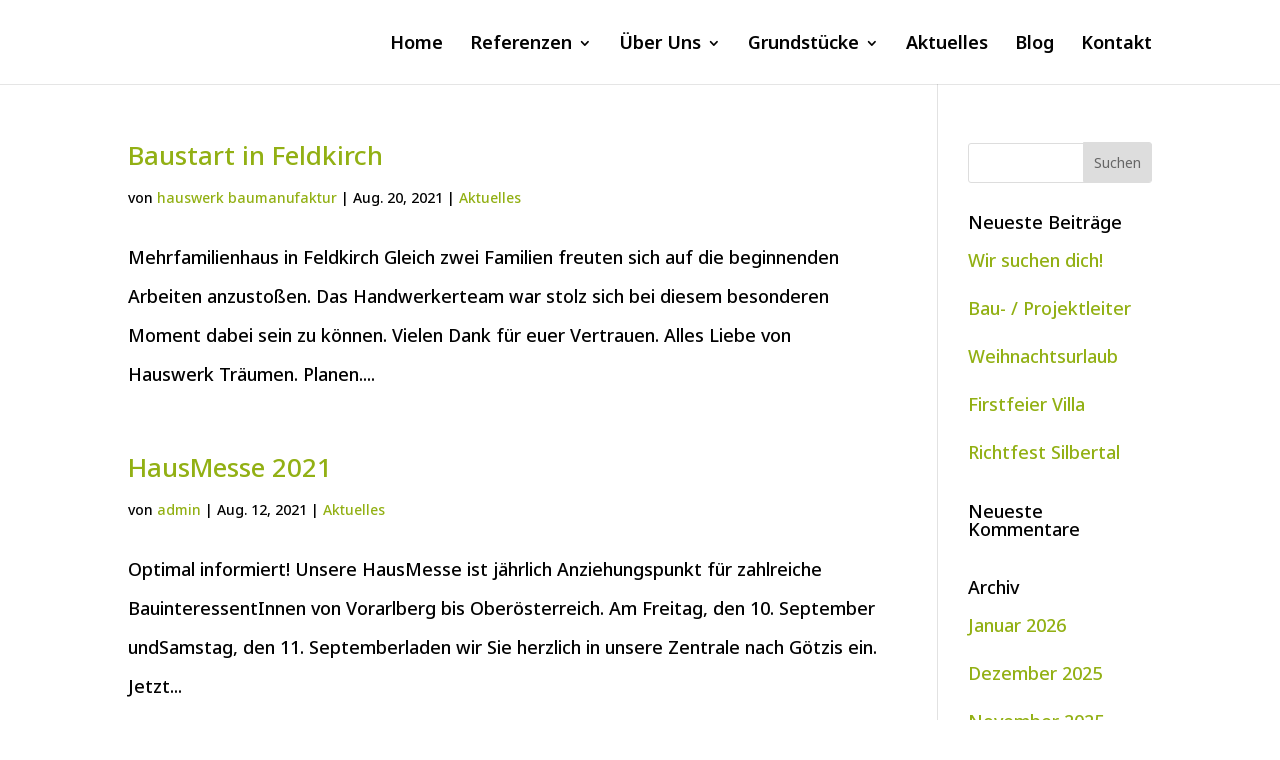

--- FILE ---
content_type: text/html; charset=UTF-8
request_url: https://www.hauswerk-bau.com/2021/08/
body_size: 11479
content:
<!DOCTYPE html>
<html lang="de">
<head>
	<meta charset="UTF-8" />
<meta http-equiv="X-UA-Compatible" content="IE=edge">
	<link rel="pingback" href="https://www.hauswerk-bau.com/xmlrpc.php" />

	<script type="text/javascript">
		document.documentElement.className = 'js';
	</script>

	<meta name='robots' content='noindex, follow' />
<script type="text/javascript">
			let jqueryParams=[],jQuery=function(r){return jqueryParams=[...jqueryParams,r],jQuery},$=function(r){return jqueryParams=[...jqueryParams,r],$};window.jQuery=jQuery,window.$=jQuery;let customHeadScripts=!1;jQuery.fn=jQuery.prototype={},$.fn=jQuery.prototype={},jQuery.noConflict=function(r){if(window.jQuery)return jQuery=window.jQuery,$=window.jQuery,customHeadScripts=!0,jQuery.noConflict},jQuery.ready=function(r){jqueryParams=[...jqueryParams,r]},$.ready=function(r){jqueryParams=[...jqueryParams,r]},jQuery.load=function(r){jqueryParams=[...jqueryParams,r]},$.load=function(r){jqueryParams=[...jqueryParams,r]},jQuery.fn.ready=function(r){jqueryParams=[...jqueryParams,r]},$.fn.ready=function(r){jqueryParams=[...jqueryParams,r]};</script>
	<!-- This site is optimized with the Yoast SEO plugin v26.6 - https://yoast.com/wordpress/plugins/seo/ -->
	<title>August 2021 - Hauswerk Baumanufaktur</title>
	<meta property="og:locale" content="de_DE" />
	<meta property="og:type" content="website" />
	<meta property="og:title" content="August 2021 - Hauswerk Baumanufaktur" />
	<meta property="og:url" content="https://www.hauswerk-bau.com/2021/08/" />
	<meta property="og:site_name" content="Hauswerk Baumanufaktur" />
	<meta name="twitter:card" content="summary_large_image" />
	<script type="application/ld+json" class="yoast-schema-graph">{"@context":"https://schema.org","@graph":[{"@type":"CollectionPage","@id":"https://www.hauswerk-bau.com/2021/08/","url":"https://www.hauswerk-bau.com/2021/08/","name":"August 2021 - Hauswerk Baumanufaktur","isPartOf":{"@id":"https://www.hauswerk-bau.com/#website"},"primaryImageOfPage":{"@id":"https://www.hauswerk-bau.com/2021/08/#primaryimage"},"image":{"@id":"https://www.hauswerk-bau.com/2021/08/#primaryimage"},"thumbnailUrl":"https://www.hauswerk-bau.com/wp-content/uploads/2021/08/f4f08277-501a-4bc9-a3d0-9ead7bbf2dc4.jpg","breadcrumb":{"@id":"https://www.hauswerk-bau.com/2021/08/#breadcrumb"},"inLanguage":"de"},{"@type":"ImageObject","inLanguage":"de","@id":"https://www.hauswerk-bau.com/2021/08/#primaryimage","url":"https://www.hauswerk-bau.com/wp-content/uploads/2021/08/f4f08277-501a-4bc9-a3d0-9ead7bbf2dc4.jpg","contentUrl":"https://www.hauswerk-bau.com/wp-content/uploads/2021/08/f4f08277-501a-4bc9-a3d0-9ead7bbf2dc4.jpg","width":1024,"height":768},{"@type":"BreadcrumbList","@id":"https://www.hauswerk-bau.com/2021/08/#breadcrumb","itemListElement":[{"@type":"ListItem","position":1,"name":"Home","item":"https://www.hauswerk-bau.com/"},{"@type":"ListItem","position":2,"name":"Archives for August 2021"}]},{"@type":"WebSite","@id":"https://www.hauswerk-bau.com/#website","url":"https://www.hauswerk-bau.com/","name":"Hauswerk Baumanufaktur","description":"Träumen. Planen. Wohnen.","potentialAction":[{"@type":"SearchAction","target":{"@type":"EntryPoint","urlTemplate":"https://www.hauswerk-bau.com/?s={search_term_string}"},"query-input":{"@type":"PropertyValueSpecification","valueRequired":true,"valueName":"search_term_string"}}],"inLanguage":"de"}]}</script>
	<!-- / Yoast SEO plugin. -->


<link rel="alternate" type="application/rss+xml" title="Hauswerk Baumanufaktur &raquo; Feed" href="https://www.hauswerk-bau.com/feed/" />
<link rel="alternate" type="application/rss+xml" title="Hauswerk Baumanufaktur &raquo; Kommentar-Feed" href="https://www.hauswerk-bau.com/comments/feed/" />
<meta content="HAUSWERK ChildTheme v.1.0" name="generator"/><link rel='stylesheet' id='wp-components-css' href='https://www.hauswerk-bau.com/wp-includes/css/dist/components/style.min.css?ver=6.9' type='text/css' media='all' />
<link rel='stylesheet' id='wp-preferences-css' href='https://www.hauswerk-bau.com/wp-includes/css/dist/preferences/style.min.css?ver=6.9' type='text/css' media='all' />
<link rel='stylesheet' id='wp-block-editor-css' href='https://www.hauswerk-bau.com/wp-includes/css/dist/block-editor/style.min.css?ver=6.9' type='text/css' media='all' />
<link rel='stylesheet' id='popup-maker-block-library-style-css' href='https://www.hauswerk-bau.com/wp-content/plugins/popup-maker/dist/packages/block-library-style.css?ver=dbea705cfafe089d65f1' type='text/css' media='all' />
<link rel='stylesheet' id='divi-style-parent-css' href='https://www.hauswerk-bau.com/wp-content/themes/Divi/style-static.min.css?ver=4.27.4' type='text/css' media='all' />
<link rel='stylesheet' id='divi-style-pum-css' href='https://www.hauswerk-bau.com/wp-content/themes/Your-Generated-Divi-child-theme-template-by-DiviCake/style.css?ver=4.27.4' type='text/css' media='all' />
<script type="text/javascript" src="https://www.hauswerk-bau.com/wp-includes/js/jquery/jquery.min.js?ver=3.7.1" id="jquery-core-js"></script>
<script type="text/javascript" src="https://www.hauswerk-bau.com/wp-includes/js/jquery/jquery-migrate.min.js?ver=3.4.1" id="jquery-migrate-js"></script>
<script type="text/javascript" id="jquery-js-after">
/* <![CDATA[ */
jqueryParams.length&&$.each(jqueryParams,function(e,r){if("function"==typeof r){var n=String(r);n.replace("$","jQuery");var a=new Function("return "+n)();$(document).ready(a)}});
//# sourceURL=jquery-js-after
/* ]]> */
</script>
<link rel="https://api.w.org/" href="https://www.hauswerk-bau.com/wp-json/" /><link rel="EditURI" type="application/rsd+xml" title="RSD" href="https://www.hauswerk-bau.com/xmlrpc.php?rsd" />
<meta name="generator" content="WordPress 6.9" />
<meta name="viewport" content="width=device-width, initial-scale=1.0, maximum-scale=1.0, user-scalable=0" /><!-- Global site tag (gtag.js) - Google Ads: 579147673 // GOOGLE CONVERSIONS -->
<script async src="https://www.googletagmanager.com/gtag/js?id=AW-579147673"></script>
<script>
  window.dataLayer = window.dataLayer || [];
  function gtag(){dataLayer.push(arguments);}
  gtag('js', new Date());

  gtag('config', 'AW-579147673');
</script>


<!-- Google Tag Manager - ALTER HEROLD

<script>(function(w,d,s,l,i){w[l]=w[l]||[];w[l].push({'gtm.start':
new Date().getTime(),event:'gtm.js'});var f=d.getElementsByTagName(s)[0],
j=d.createElement(s),dl=l!='dataLayer'?'&l='+l:'';j.async=true;j.src=
'https://www.googletagmanager.com/gtm.js?id='+i+dl;f.parentNode.insertBefore(j,f);
})(window,document,'script','dataLayer','GTM-KBD6972');</script>

End Google Tag Manager -->

<!-- Slider Background Movies Muten für Autoplay am Handy -->
<script type="text/javascript">jQuery(document).ready(function(){jQuery(".et\_pb\_section\_video\_bg video").prop('muted', true);});</script>



<!-- Hausidee SlideÄnderungsfunktion -->
<script>
	function changeSlide(dachart) {
		if(document.getElementById("db_" + dachart).src!="https://www.hauswerk-bau.com/wp-content/uploads/buttons/spc.png") 
    {
      i = 0;
      if(document.getElementById("db_fd").src!="https://www.hauswerk-bau.com/wp-content/uploads/buttons/spc.png") { 
        i=i+1;
      }
      if(document.getElementById("db_wd").src!="https://www.hauswerk-bau.com/wp-content/uploads/buttons/spc.png") { 
        i=i+1;
      }
      if(document.getElementById("db_sd").src!="https://www.hauswerk-bau.com/wp-content/uploads/buttons/spc.png") { 
        i=i+1;
      }
      if(dachart=="fd" && document.getElementById("db_fd").src!="https://www.hauswerk-bau.com/wp-content/uploads/buttons/spc.png") {
        
        $(".rendering_slider .et-pb-controllers a:nth-child(2)").trigger("click");
        $(".ansichten_slider .et-pb-controllers a:nth-child(1)").trigger("click");
      }
      if(dachart=="wd" && document.getElementById("db_wd").src!="https://www.hauswerk-bau.com/wp-content/uploads/buttons/spc.png") {
        if(document.getElementById("db_fd").src!="https://www.hauswerk-bau.com/wp-content/uploads/buttons/spc.png") { 
          $(".rendering_slider .et-pb-controllers a:nth-child(3)").trigger("click"); 
          $(".ansichten_slider .et-pb-controllers a:nth-child(2)").trigger("click"); 
        } else {
          $(".rendering_slider .et-pb-controllers a:nth-child(2)").trigger("click");
          $(".ansichten_slider .et-pb-controllers a:nth-child(1)").trigger("click");
        }
      }
      if(dachart=="sd" && document.getElementById("db_sd").src!="https://www.hauswerk-bau.com/wp-content/uploads/buttons/spc.png") {
        if(document.getElementById("db_fd").src!="https://www.hauswerk-bau.com/wp-content/uploads/buttons/spc.png") { 
          if(document.getElementById("db_wd").src!="https://www.hauswerk-bau.com/wp-content/uploads/buttons/spc.png") {
            $(".rendering_slider .et-pb-controllers a:nth-child(4)").trigger("click"); 
            $(".ansichten_slider .et-pb-controllers a:nth-child(3)").trigger("click");
          } else {
            $(".rendering_slider .et-pb-controllers a:nth-child(3)").trigger("click");
            $(".ansichten_slider .et-pb-controllers a:nth-child(2)").trigger("click");
          }
        } else {
          $(".rendering_slider .et-pb-controllers a:nth-child(2)").trigger("click");
          $(".ansichten_slider .et-pb-controllers a:nth-child(1)").trigger("click");
        }
      }  
		}
		
		if(document.getElementById("db_fd").src!="https://www.hauswerk-bau.com/wp-content/uploads/buttons/spc.png") {
			document.getElementById("db_fd").src="https://www.hauswerk-bau.com/wp-content/uploads/buttons/fd_w.png";
		}
		if(document.getElementById("db_sd").src!="https://www.hauswerk-bau.com/wp-content/uploads/buttons/spc.png") {
			document.getElementById("db_sd").src="https://www.hauswerk-bau.com/wp-content/uploads/buttons/sd_w.png";
		}
		if(document.getElementById("db_wd").src!="https://www.hauswerk-bau.com/wp-content/uploads/buttons/spc.png") {
			document.getElementById("db_wd").src="https://www.hauswerk-bau.com/wp-content/uploads/buttons/wd_w.png";
		}

		if(document.getElementById("db_" + dachart).src!="https://www.hauswerk-bau.com/wp-content/uploads/buttons/spc.png") {
		document.getElementById("db_" + dachart).src="https://www.hauswerk-bau.com/wp-content/uploads/buttons/" + dachart + "_g.png";
		}
		
	}
</script>








<!-- Hausideen Bildänderungsfunktion -->
<script>
	function changeImage(hausnummer,dachart) {
		if(document.getElementById("db_" + hausnummer + "_" + dachart).src!="https://www.hauswerk-bau.com/wp-content/uploads/buttons/spc.png") {
			document.getElementById("hi_" + hausnummer).src="https://www.hauswerk-bau.com/wp-content/uploads/hausideen/" + hausnummer + "_" + dachart + ".jpg";
		}
		
		if(document.getElementById("db_" + hausnummer + "_fd").src!="https://www.hauswerk-bau.com/wp-content/uploads/buttons/spc.png") {
			document.getElementById("db_" + hausnummer + "_fd").src="https://www.hauswerk-bau.com/wp-content/uploads/buttons/fd_w.png";
		}
		if(document.getElementById("db_" + hausnummer + "_sd").src!="https://www.hauswerk-bau.com/wp-content/uploads/buttons/spc.png") {
			document.getElementById("db_" + hausnummer + "_sd").src="https://www.hauswerk-bau.com/wp-content/uploads/buttons/sd_w.png";
		}
		if(document.getElementById("db_" + hausnummer + "_wd").src!="https://www.hauswerk-bau.com/wp-content/uploads/buttons/spc.png") {
			document.getElementById("db_" + hausnummer + "_wd").src="https://www.hauswerk-bau.com/wp-content/uploads/buttons/wd_w.png";
		}

		if(document.getElementById("db_" + hausnummer + "_" + dachart).src!="https://www.hauswerk-bau.com/wp-content/uploads/buttons/spc.png") {
		document.getElementById("db_" + hausnummer + "_" + dachart).src="https://www.hauswerk-bau.com/wp-content/uploads/buttons/" + dachart + "_g.png";
		}
		
	}
</script>





<!--Custom Portfolio tab order by Divi Soup-->
<script>
//Custom portfolio tab order by Divi Soup

(function ($) {
    $(document).ready(function () {
        $(document).bind('ready ajaxComplete', function () {
            $(".ds-portfolio-custom-order .et_pb_portfolio_filters li, .ds-portfolio-custom-order .post-meta, .single-project .et_project_categories").html(function () {
                return $(this).html().replace(/[0-9]+/, '');
            });
        });
    });
})(jQuery);

	
//Lightbox Class in die PortfolioLinks reinschmuggeln
/*
(function ($) {
    $(document).ready(function () {
        $('.houseportfolio a').addClass('fancybox-iframe');
    });
})(jQuery);

*/
</script>





<script>
	function getSearchParameters() {
		  var prmstr = window.location.search.substr(1);
		  return prmstr != null && prmstr != "" ? transformToAssocArray(prmstr) : {};
	}

	function transformToAssocArray( prmstr ) {
		var params = {};
		var prmarr = prmstr.split("&");
		for ( var i = 0; i < prmarr.length; i++) {
			var tmparr = prmarr[i].split("=");
			params[tmparr[0]] = tmparr[1];
		}
		return params;
	}

	var params = getSearchParameters();

	if(params.housecat)
		{
			jQuery(window).load(function(){
// CHECK IF FILTERABLE PORTFOLIO IS PRESENT ON PAGE
				if(jQuery('.et_pb_filterable_portfolio').length) {
// TRIGGER CLICK ON FIRST CATEGORY AFTER PAGE HAS LOADED AND INITIAL JAVASCRIPT FUNCTIONS RUN
					setTimeout( function(){
						jQuery('.et_pb_portfolio_filters ul').children().eq(params.housecat).find('a').trigger('click');
					}, 100);			
				}
			});
		}
	else
		{
			jQuery(window).load(function(){
			// CHECK IF FILTERABLE PORTFOLIO IS PRESENT ON PAGE
				if(jQuery('.et_pb_filterable_portfolio').length) {
					// TRIGGER CLICK ON FIRST CATEGORY AFTER PAGE HAS LOADED AND INITIAL JAVASCRIPT FUNCTIONS RUN
					setTimeout( function(){
						jQuery('.et_pb_portfolio_filters ul').children().eq(1).find('a').trigger('click');
					}, 100);
				}
			});
		}	   	
	
</script><link rel="icon" href="https://www.hauswerk-bau.com/wp-content/uploads/2018/04/cropped-Logo_Hauswerk_Baumanufaktur_Lines_Farbe_RGB-32x32.png" sizes="32x32" />
<link rel="icon" href="https://www.hauswerk-bau.com/wp-content/uploads/2018/04/cropped-Logo_Hauswerk_Baumanufaktur_Lines_Farbe_RGB-192x192.png" sizes="192x192" />
<link rel="apple-touch-icon" href="https://www.hauswerk-bau.com/wp-content/uploads/2018/04/cropped-Logo_Hauswerk_Baumanufaktur_Lines_Farbe_RGB-180x180.png" />
<meta name="msapplication-TileImage" content="https://www.hauswerk-bau.com/wp-content/uploads/2018/04/cropped-Logo_Hauswerk_Baumanufaktur_Lines_Farbe_RGB-270x270.png" />
<link rel="stylesheet" id="et-divi-customizer-global-cached-inline-styles" href="https://www.hauswerk-bau.com/wp-content/et-cache/global/et-divi-customizer-global.min.css?ver=1769591357" /><style id='global-styles-inline-css' type='text/css'>
:root{--wp--preset--aspect-ratio--square: 1;--wp--preset--aspect-ratio--4-3: 4/3;--wp--preset--aspect-ratio--3-4: 3/4;--wp--preset--aspect-ratio--3-2: 3/2;--wp--preset--aspect-ratio--2-3: 2/3;--wp--preset--aspect-ratio--16-9: 16/9;--wp--preset--aspect-ratio--9-16: 9/16;--wp--preset--color--black: #000000;--wp--preset--color--cyan-bluish-gray: #abb8c3;--wp--preset--color--white: #ffffff;--wp--preset--color--pale-pink: #f78da7;--wp--preset--color--vivid-red: #cf2e2e;--wp--preset--color--luminous-vivid-orange: #ff6900;--wp--preset--color--luminous-vivid-amber: #fcb900;--wp--preset--color--light-green-cyan: #7bdcb5;--wp--preset--color--vivid-green-cyan: #00d084;--wp--preset--color--pale-cyan-blue: #8ed1fc;--wp--preset--color--vivid-cyan-blue: #0693e3;--wp--preset--color--vivid-purple: #9b51e0;--wp--preset--gradient--vivid-cyan-blue-to-vivid-purple: linear-gradient(135deg,rgb(6,147,227) 0%,rgb(155,81,224) 100%);--wp--preset--gradient--light-green-cyan-to-vivid-green-cyan: linear-gradient(135deg,rgb(122,220,180) 0%,rgb(0,208,130) 100%);--wp--preset--gradient--luminous-vivid-amber-to-luminous-vivid-orange: linear-gradient(135deg,rgb(252,185,0) 0%,rgb(255,105,0) 100%);--wp--preset--gradient--luminous-vivid-orange-to-vivid-red: linear-gradient(135deg,rgb(255,105,0) 0%,rgb(207,46,46) 100%);--wp--preset--gradient--very-light-gray-to-cyan-bluish-gray: linear-gradient(135deg,rgb(238,238,238) 0%,rgb(169,184,195) 100%);--wp--preset--gradient--cool-to-warm-spectrum: linear-gradient(135deg,rgb(74,234,220) 0%,rgb(151,120,209) 20%,rgb(207,42,186) 40%,rgb(238,44,130) 60%,rgb(251,105,98) 80%,rgb(254,248,76) 100%);--wp--preset--gradient--blush-light-purple: linear-gradient(135deg,rgb(255,206,236) 0%,rgb(152,150,240) 100%);--wp--preset--gradient--blush-bordeaux: linear-gradient(135deg,rgb(254,205,165) 0%,rgb(254,45,45) 50%,rgb(107,0,62) 100%);--wp--preset--gradient--luminous-dusk: linear-gradient(135deg,rgb(255,203,112) 0%,rgb(199,81,192) 50%,rgb(65,88,208) 100%);--wp--preset--gradient--pale-ocean: linear-gradient(135deg,rgb(255,245,203) 0%,rgb(182,227,212) 50%,rgb(51,167,181) 100%);--wp--preset--gradient--electric-grass: linear-gradient(135deg,rgb(202,248,128) 0%,rgb(113,206,126) 100%);--wp--preset--gradient--midnight: linear-gradient(135deg,rgb(2,3,129) 0%,rgb(40,116,252) 100%);--wp--preset--font-size--small: 13px;--wp--preset--font-size--medium: 20px;--wp--preset--font-size--large: 36px;--wp--preset--font-size--x-large: 42px;--wp--preset--spacing--20: 0.44rem;--wp--preset--spacing--30: 0.67rem;--wp--preset--spacing--40: 1rem;--wp--preset--spacing--50: 1.5rem;--wp--preset--spacing--60: 2.25rem;--wp--preset--spacing--70: 3.38rem;--wp--preset--spacing--80: 5.06rem;--wp--preset--shadow--natural: 6px 6px 9px rgba(0, 0, 0, 0.2);--wp--preset--shadow--deep: 12px 12px 50px rgba(0, 0, 0, 0.4);--wp--preset--shadow--sharp: 6px 6px 0px rgba(0, 0, 0, 0.2);--wp--preset--shadow--outlined: 6px 6px 0px -3px rgb(255, 255, 255), 6px 6px rgb(0, 0, 0);--wp--preset--shadow--crisp: 6px 6px 0px rgb(0, 0, 0);}:root { --wp--style--global--content-size: 823px;--wp--style--global--wide-size: 1080px; }:where(body) { margin: 0; }.wp-site-blocks > .alignleft { float: left; margin-right: 2em; }.wp-site-blocks > .alignright { float: right; margin-left: 2em; }.wp-site-blocks > .aligncenter { justify-content: center; margin-left: auto; margin-right: auto; }:where(.is-layout-flex){gap: 0.5em;}:where(.is-layout-grid){gap: 0.5em;}.is-layout-flow > .alignleft{float: left;margin-inline-start: 0;margin-inline-end: 2em;}.is-layout-flow > .alignright{float: right;margin-inline-start: 2em;margin-inline-end: 0;}.is-layout-flow > .aligncenter{margin-left: auto !important;margin-right: auto !important;}.is-layout-constrained > .alignleft{float: left;margin-inline-start: 0;margin-inline-end: 2em;}.is-layout-constrained > .alignright{float: right;margin-inline-start: 2em;margin-inline-end: 0;}.is-layout-constrained > .aligncenter{margin-left: auto !important;margin-right: auto !important;}.is-layout-constrained > :where(:not(.alignleft):not(.alignright):not(.alignfull)){max-width: var(--wp--style--global--content-size);margin-left: auto !important;margin-right: auto !important;}.is-layout-constrained > .alignwide{max-width: var(--wp--style--global--wide-size);}body .is-layout-flex{display: flex;}.is-layout-flex{flex-wrap: wrap;align-items: center;}.is-layout-flex > :is(*, div){margin: 0;}body .is-layout-grid{display: grid;}.is-layout-grid > :is(*, div){margin: 0;}body{padding-top: 0px;padding-right: 0px;padding-bottom: 0px;padding-left: 0px;}:root :where(.wp-element-button, .wp-block-button__link){background-color: #32373c;border-width: 0;color: #fff;font-family: inherit;font-size: inherit;font-style: inherit;font-weight: inherit;letter-spacing: inherit;line-height: inherit;padding-top: calc(0.667em + 2px);padding-right: calc(1.333em + 2px);padding-bottom: calc(0.667em + 2px);padding-left: calc(1.333em + 2px);text-decoration: none;text-transform: inherit;}.has-black-color{color: var(--wp--preset--color--black) !important;}.has-cyan-bluish-gray-color{color: var(--wp--preset--color--cyan-bluish-gray) !important;}.has-white-color{color: var(--wp--preset--color--white) !important;}.has-pale-pink-color{color: var(--wp--preset--color--pale-pink) !important;}.has-vivid-red-color{color: var(--wp--preset--color--vivid-red) !important;}.has-luminous-vivid-orange-color{color: var(--wp--preset--color--luminous-vivid-orange) !important;}.has-luminous-vivid-amber-color{color: var(--wp--preset--color--luminous-vivid-amber) !important;}.has-light-green-cyan-color{color: var(--wp--preset--color--light-green-cyan) !important;}.has-vivid-green-cyan-color{color: var(--wp--preset--color--vivid-green-cyan) !important;}.has-pale-cyan-blue-color{color: var(--wp--preset--color--pale-cyan-blue) !important;}.has-vivid-cyan-blue-color{color: var(--wp--preset--color--vivid-cyan-blue) !important;}.has-vivid-purple-color{color: var(--wp--preset--color--vivid-purple) !important;}.has-black-background-color{background-color: var(--wp--preset--color--black) !important;}.has-cyan-bluish-gray-background-color{background-color: var(--wp--preset--color--cyan-bluish-gray) !important;}.has-white-background-color{background-color: var(--wp--preset--color--white) !important;}.has-pale-pink-background-color{background-color: var(--wp--preset--color--pale-pink) !important;}.has-vivid-red-background-color{background-color: var(--wp--preset--color--vivid-red) !important;}.has-luminous-vivid-orange-background-color{background-color: var(--wp--preset--color--luminous-vivid-orange) !important;}.has-luminous-vivid-amber-background-color{background-color: var(--wp--preset--color--luminous-vivid-amber) !important;}.has-light-green-cyan-background-color{background-color: var(--wp--preset--color--light-green-cyan) !important;}.has-vivid-green-cyan-background-color{background-color: var(--wp--preset--color--vivid-green-cyan) !important;}.has-pale-cyan-blue-background-color{background-color: var(--wp--preset--color--pale-cyan-blue) !important;}.has-vivid-cyan-blue-background-color{background-color: var(--wp--preset--color--vivid-cyan-blue) !important;}.has-vivid-purple-background-color{background-color: var(--wp--preset--color--vivid-purple) !important;}.has-black-border-color{border-color: var(--wp--preset--color--black) !important;}.has-cyan-bluish-gray-border-color{border-color: var(--wp--preset--color--cyan-bluish-gray) !important;}.has-white-border-color{border-color: var(--wp--preset--color--white) !important;}.has-pale-pink-border-color{border-color: var(--wp--preset--color--pale-pink) !important;}.has-vivid-red-border-color{border-color: var(--wp--preset--color--vivid-red) !important;}.has-luminous-vivid-orange-border-color{border-color: var(--wp--preset--color--luminous-vivid-orange) !important;}.has-luminous-vivid-amber-border-color{border-color: var(--wp--preset--color--luminous-vivid-amber) !important;}.has-light-green-cyan-border-color{border-color: var(--wp--preset--color--light-green-cyan) !important;}.has-vivid-green-cyan-border-color{border-color: var(--wp--preset--color--vivid-green-cyan) !important;}.has-pale-cyan-blue-border-color{border-color: var(--wp--preset--color--pale-cyan-blue) !important;}.has-vivid-cyan-blue-border-color{border-color: var(--wp--preset--color--vivid-cyan-blue) !important;}.has-vivid-purple-border-color{border-color: var(--wp--preset--color--vivid-purple) !important;}.has-vivid-cyan-blue-to-vivid-purple-gradient-background{background: var(--wp--preset--gradient--vivid-cyan-blue-to-vivid-purple) !important;}.has-light-green-cyan-to-vivid-green-cyan-gradient-background{background: var(--wp--preset--gradient--light-green-cyan-to-vivid-green-cyan) !important;}.has-luminous-vivid-amber-to-luminous-vivid-orange-gradient-background{background: var(--wp--preset--gradient--luminous-vivid-amber-to-luminous-vivid-orange) !important;}.has-luminous-vivid-orange-to-vivid-red-gradient-background{background: var(--wp--preset--gradient--luminous-vivid-orange-to-vivid-red) !important;}.has-very-light-gray-to-cyan-bluish-gray-gradient-background{background: var(--wp--preset--gradient--very-light-gray-to-cyan-bluish-gray) !important;}.has-cool-to-warm-spectrum-gradient-background{background: var(--wp--preset--gradient--cool-to-warm-spectrum) !important;}.has-blush-light-purple-gradient-background{background: var(--wp--preset--gradient--blush-light-purple) !important;}.has-blush-bordeaux-gradient-background{background: var(--wp--preset--gradient--blush-bordeaux) !important;}.has-luminous-dusk-gradient-background{background: var(--wp--preset--gradient--luminous-dusk) !important;}.has-pale-ocean-gradient-background{background: var(--wp--preset--gradient--pale-ocean) !important;}.has-electric-grass-gradient-background{background: var(--wp--preset--gradient--electric-grass) !important;}.has-midnight-gradient-background{background: var(--wp--preset--gradient--midnight) !important;}.has-small-font-size{font-size: var(--wp--preset--font-size--small) !important;}.has-medium-font-size{font-size: var(--wp--preset--font-size--medium) !important;}.has-large-font-size{font-size: var(--wp--preset--font-size--large) !important;}.has-x-large-font-size{font-size: var(--wp--preset--font-size--x-large) !important;}
/*# sourceURL=global-styles-inline-css */
</style>
<style id='wp-block-library-inline-css' type='text/css'>
:root{--wp-block-synced-color:#7a00df;--wp-block-synced-color--rgb:122,0,223;--wp-bound-block-color:var(--wp-block-synced-color);--wp-editor-canvas-background:#ddd;--wp-admin-theme-color:#007cba;--wp-admin-theme-color--rgb:0,124,186;--wp-admin-theme-color-darker-10:#006ba1;--wp-admin-theme-color-darker-10--rgb:0,107,160.5;--wp-admin-theme-color-darker-20:#005a87;--wp-admin-theme-color-darker-20--rgb:0,90,135;--wp-admin-border-width-focus:2px}@media (min-resolution:192dpi){:root{--wp-admin-border-width-focus:1.5px}}.wp-element-button{cursor:pointer}:root .has-very-light-gray-background-color{background-color:#eee}:root .has-very-dark-gray-background-color{background-color:#313131}:root .has-very-light-gray-color{color:#eee}:root .has-very-dark-gray-color{color:#313131}:root .has-vivid-green-cyan-to-vivid-cyan-blue-gradient-background{background:linear-gradient(135deg,#00d084,#0693e3)}:root .has-purple-crush-gradient-background{background:linear-gradient(135deg,#34e2e4,#4721fb 50%,#ab1dfe)}:root .has-hazy-dawn-gradient-background{background:linear-gradient(135deg,#faaca8,#dad0ec)}:root .has-subdued-olive-gradient-background{background:linear-gradient(135deg,#fafae1,#67a671)}:root .has-atomic-cream-gradient-background{background:linear-gradient(135deg,#fdd79a,#004a59)}:root .has-nightshade-gradient-background{background:linear-gradient(135deg,#330968,#31cdcf)}:root .has-midnight-gradient-background{background:linear-gradient(135deg,#020381,#2874fc)}:root{--wp--preset--font-size--normal:16px;--wp--preset--font-size--huge:42px}.has-regular-font-size{font-size:1em}.has-larger-font-size{font-size:2.625em}.has-normal-font-size{font-size:var(--wp--preset--font-size--normal)}.has-huge-font-size{font-size:var(--wp--preset--font-size--huge)}.has-text-align-center{text-align:center}.has-text-align-left{text-align:left}.has-text-align-right{text-align:right}.has-fit-text{white-space:nowrap!important}#end-resizable-editor-section{display:none}.aligncenter{clear:both}.items-justified-left{justify-content:flex-start}.items-justified-center{justify-content:center}.items-justified-right{justify-content:flex-end}.items-justified-space-between{justify-content:space-between}.screen-reader-text{border:0;clip-path:inset(50%);height:1px;margin:-1px;overflow:hidden;padding:0;position:absolute;width:1px;word-wrap:normal!important}.screen-reader-text:focus{background-color:#ddd;clip-path:none;color:#444;display:block;font-size:1em;height:auto;left:5px;line-height:normal;padding:15px 23px 14px;text-decoration:none;top:5px;width:auto;z-index:100000}html :where(.has-border-color){border-style:solid}html :where([style*=border-top-color]){border-top-style:solid}html :where([style*=border-right-color]){border-right-style:solid}html :where([style*=border-bottom-color]){border-bottom-style:solid}html :where([style*=border-left-color]){border-left-style:solid}html :where([style*=border-width]){border-style:solid}html :where([style*=border-top-width]){border-top-style:solid}html :where([style*=border-right-width]){border-right-style:solid}html :where([style*=border-bottom-width]){border-bottom-style:solid}html :where([style*=border-left-width]){border-left-style:solid}html :where(img[class*=wp-image-]){height:auto;max-width:100%}:where(figure){margin:0 0 1em}html :where(.is-position-sticky){--wp-admin--admin-bar--position-offset:var(--wp-admin--admin-bar--height,0px)}@media screen and (max-width:600px){html :where(.is-position-sticky){--wp-admin--admin-bar--position-offset:0px}}
/*wp_block_styles_on_demand_placeholder:697bc3669c49f*/
/*# sourceURL=wp-block-library-inline-css */
</style>
<link rel='stylesheet' id='et-builder-googlefonts-css' href='https://fonts.googleapis.com/css?family=Noto+Sans:100,100italic,200,200italic,300,300italic,regular,italic,500,500italic,600,600italic,700,700italic,800,800italic,900,900italic&#038;subset=latin,latin-ext&#038;display=swap' type='text/css' media='all' />
</head>
<body class="archive date wp-theme-Divi wp-child-theme-Your-Generated-Divi-child-theme-template-by-DiviCake et_color_scheme_green et_pb_button_helper_class et_fixed_nav et_show_nav et_hide_primary_logo et_hide_fixed_logo et_primary_nav_dropdown_animation_fade et_secondary_nav_dropdown_animation_fade et_header_style_left et_pb_footer_columns_1_4__3_4 et_cover_background et_pb_gutter osx et_pb_gutters3 et_pb_pagebuilder_layout et_smooth_scroll et_right_sidebar et_divi_theme et-db">
	<div id="page-container">

	
	
			<header id="main-header" data-height-onload="70">
			<div class="container clearfix et_menu_container">
							<div class="logo_container">
					<span class="logo_helper"></span>
					<a href="https://www.hauswerk-bau.com/">
						<img src="http://www.hauswerk-bau.com/wp-content/uploads/2018/04/Logo_Hauswerk_Baumanufaktur_Lines_Farbe_RGB.png" width="93" height="43" alt="Hauswerk Baumanufaktur" id="logo" data-height-percentage="54" />
					</a>
				</div>
							<div id="et-top-navigation" data-height="70" data-fixed-height="70">
											<nav id="top-menu-nav">
						<ul id="top-menu" class="nav"><li id="menu-item-1562" class="menu-item menu-item-type-post_type menu-item-object-page menu-item-home menu-item-1562"><a href="https://www.hauswerk-bau.com/">Home</a></li>
<li id="menu-item-1631" class="menu-item menu-item-type-post_type menu-item-object-page menu-item-has-children menu-item-1631"><a href="https://www.hauswerk-bau.com/referenzen/">Referenzen</a>
<ul class="sub-menu">
	<li id="menu-item-2197" class="menu-item menu-item-type-custom menu-item-object-custom menu-item-2197"><a href="?page_id=1629#referenzen">Referenzen</a></li>
	<li id="menu-item-2196" class="menu-item menu-item-type-custom menu-item-object-custom menu-item-2196"><a href="?page_id=1629#homestories">Homestories</a></li>
</ul>
</li>
<li id="menu-item-2182" class="menu-item menu-item-type-post_type menu-item-object-page menu-item-has-children menu-item-2182"><a href="https://www.hauswerk-bau.com/ueberuns/">Über Uns</a>
<ul class="sub-menu">
	<li id="menu-item-2187" class="leitung menu-item menu-item-type-custom menu-item-object-custom menu-item-2187"><a href="https://www.hauswerk-bau.com/ueberuns/#leitung">Leitung</a></li>
	<li id="menu-item-2188" class="verkauf menu-item menu-item-type-custom menu-item-object-custom menu-item-2188"><a href="https://www.hauswerk-bau.com/ueberuns/#verkauf">Verkauf</a></li>
	<li id="menu-item-2189" class="planung menu-item menu-item-type-custom menu-item-object-custom menu-item-2189"><a href="https://www.hauswerk-bau.com/ueberuns/#planung">Planung</a></li>
	<li id="menu-item-6936" class="officeundmarketing menu-item menu-item-type-custom menu-item-object-custom menu-item-6936"><a href="https://www.hauswerk-bau.com/ueberuns/#officeundmarketing">Office &#038; Marketing</a></li>
	<li id="menu-item-2190" class="bauleitung menu-item menu-item-type-custom menu-item-object-custom menu-item-2190"><a href="https://www.hauswerk-bau.com/ueberuns/#bauleitung">Bauleitung</a></li>
	<li id="menu-item-2298" class="menu-item menu-item-type-custom menu-item-object-custom menu-item-has-children menu-item-2298"><a>Offene Stellen</a>
	<ul class="sub-menu">
		<li id="menu-item-25870" class="menu-item menu-item-type-post_type menu-item-object-post menu-item-25870"><a href="https://www.hauswerk-bau.com/bau-projektleiter/">Bau- / Projektleiter</a></li>
		<li id="menu-item-6637" class="menu-item menu-item-type-custom menu-item-object-custom menu-item-6637"><a target="_blank" href="https://www.hauswerk-bau.com/initiativ/">Initiativ</a></li>
	</ul>
</li>
</ul>
</li>
<li id="menu-item-4002" class="menu-item menu-item-type-post_type menu-item-object-page menu-item-has-children menu-item-4002"><a href="https://www.hauswerk-bau.com/grundstucke/">Grundstücke</a>
<ul class="sub-menu">
	<li id="menu-item-4005" class="menu-item menu-item-type-custom menu-item-object-custom menu-item-4005"><a href="/grundstucke/#vermitteln">Wir vermitteln</a></li>
	<li id="menu-item-4004" class="menu-item menu-item-type-custom menu-item-object-custom menu-item-4004"><a href="/grundstucke/#analysieren">Wir analysieren</a></li>
	<li id="menu-item-4003" class="menu-item menu-item-type-custom menu-item-object-custom menu-item-4003"><a href="/grundstucke/#beplanen">Wir beplanen</a></li>
</ul>
</li>
<li id="menu-item-2474" class="menu-item menu-item-type-post_type menu-item-object-page menu-item-2474"><a href="https://www.hauswerk-bau.com/aktuelles/">Aktuelles</a></li>
<li id="menu-item-6738" class="menu-item menu-item-type-post_type menu-item-object-page menu-item-6738"><a href="https://www.hauswerk-bau.com/blog/">Blog</a></li>
<li id="menu-item-1587" class="menu-item menu-item-type-post_type menu-item-object-page menu-item-1587"><a href="https://www.hauswerk-bau.com/kontakt/">Kontakt</a></li>
</ul>						</nav>
					
					
					
					
					<div id="et_mobile_nav_menu">
				<div class="mobile_nav closed">
					<span class="select_page">Seite wählen</span>
					<span class="mobile_menu_bar mobile_menu_bar_toggle"></span>
				</div>
			</div>				</div> <!-- #et-top-navigation -->
			</div> <!-- .container -->
					</header> <!-- #main-header -->
			<div id="et-main-area">
	
<div id="main-content">
	<div class="container">
		<div id="content-area" class="clearfix">
			<div id="left-area">
		
					<article id="post-6184" class="et_pb_post post-6184 post type-post status-publish format-standard has-post-thumbnail hentry category-aktuelles tag-baueinreichung tag-dornbirn tag-fertighaus tag-hanglage tag-hatlerdorf tag-haus-bauen tag-hausbau tag-haustraum tag-hauswerk tag-hauswerkbaumanufaktur tag-massivbau tag-massivhaus tag-nofels tag-reihenhaus tag-traumhaus tag-traumvomhaus tag-vorarlberg">

				
															<h2 class="entry-title"><a href="https://www.hauswerk-bau.com/baustart-in-feldkirch/">Baustart in Feldkirch</a></h2>
					
					<p class="post-meta"> von <span class="author vcard"><a href="https://www.hauswerk-bau.com/author/hauswerk/" title="Beiträge von hauswerk baumanufaktur" rel="author">hauswerk baumanufaktur</a></span> | <span class="published">Aug. 20, 2021</span> | <a href="https://www.hauswerk-bau.com/category/aktuelles/" rel="category tag">Aktuelles</a></p>Mehrfamilienhaus in Feldkirch Gleich zwei Familien freuten sich auf die beginnenden Arbeiten anzustoßen. Das Handwerkerteam war stolz sich bei diesem besonderen Moment dabei sein zu können. Vielen Dank für euer Vertrauen. Alles Liebe von Hauswerk Träumen. Planen....				
					</article>
			
					<article id="post-6126" class="et_pb_post post-6126 post type-post status-publish format-standard has-post-thumbnail hentry category-aktuelles tag-dornbirn tag-einfamilienhaus tag-fertighaus tag-haustraum tag-hauswerk tag-hauswerkbaumanufaktur tag-mehrfamilienhaus tag-reihenhaus tag-reihenhaus-dornbirn tag-traumhaus tag-traumvomhaus tag-vorarlberg">

				
															<h2 class="entry-title"><a href="https://www.hauswerk-bau.com/hausmesse-2021/">HausMesse 2021</a></h2>
					
					<p class="post-meta"> von <span class="author vcard"><a href="https://www.hauswerk-bau.com/author/admin/" title="Beiträge von admin" rel="author">admin</a></span> | <span class="published">Aug. 12, 2021</span> | <a href="https://www.hauswerk-bau.com/category/aktuelles/" rel="category tag">Aktuelles</a></p>Optimal informiert! Unsere HausMesse ist jährlich Anziehungspunkt für zahlreiche BauinteressentInnen von Vorarlberg bis Oberösterreich. Am Freitag, den 10. September undSamstag, den 11. Septemberladen wir Sie herzlich in unsere Zentrale nach Götzis ein. Jetzt...				
					</article>
			
					<article id="post-6148" class="et_pb_post post-6148 post type-post status-publish format-standard has-post-thumbnail hentry category-aktuelles tag-architektur tag-dornbirn tag-fertighaus tag-haus-bauen tag-hausbau tag-haustraum tag-hauswerk tag-hauswerkbaumanufaktur tag-individuelleplanung tag-massivbau tag-massivhaus tag-traumhaus tag-traumvomhaus tag-vorarlberg tag-ziegelhaus">

				
															<h2 class="entry-title"><a href="https://www.hauswerk-bau.com/hausubergabe-dornbirn/">Hausübergabe Dornbirn</a></h2>
					
					<p class="post-meta"> von <span class="author vcard"><a href="https://www.hauswerk-bau.com/author/hauswerk/" title="Beiträge von hauswerk baumanufaktur" rel="author">hauswerk baumanufaktur</a></span> | <span class="published">Aug. 10, 2021</span> | <a href="https://www.hauswerk-bau.com/category/aktuelles/" rel="category tag">Aktuelles</a></p>O, welcher Zauber liegt in diesem kleinen Wort: Daheim. Es war nun soweit, die Familie in Dornbirn konnte ihr Daheim übernehmen. Auch das Wetter passte zur Stimmung an diesem besonderen Tag für die stolzen Bauherren. Viel Freude und Gesundheit wünscht euch die...				
					</article>
			<div class="pagination clearfix">
	<div class="alignleft"></div>
	<div class="alignright"></div>
</div>			</div>

				<div id="sidebar">
		<div id="search-2" class="et_pb_widget widget_search"><form role="search" method="get" id="searchform" class="searchform" action="https://www.hauswerk-bau.com/">
				<div>
					<label class="screen-reader-text" for="s">Suche nach:</label>
					<input type="text" value="" name="s" id="s" />
					<input type="submit" id="searchsubmit" value="Suchen" />
				</div>
			</form></div>
		<div id="recent-posts-2" class="et_pb_widget widget_recent_entries">
		<h4 class="widgettitle">Neueste Beiträge</h4>
		<ul>
											<li>
					<a href="https://www.hauswerk-bau.com/wir-suchen-dich/">Wir suchen dich!</a>
									</li>
											<li>
					<a href="https://www.hauswerk-bau.com/bau-projektleiter/">Bau- / Projektleiter</a>
									</li>
											<li>
					<a href="https://www.hauswerk-bau.com/weihnachtsurlaub-4/">Weihnachtsurlaub</a>
									</li>
											<li>
					<a href="https://www.hauswerk-bau.com/firstfeier-villa/">Firstfeier Villa</a>
									</li>
											<li>
					<a href="https://www.hauswerk-bau.com/richtfest-silbertal/">Richtfest Silbertal</a>
									</li>
					</ul>

		</div><div id="recent-comments-2" class="et_pb_widget widget_recent_comments"><h4 class="widgettitle">Neueste Kommentare</h4><ul id="recentcomments"></ul></div><div id="archives-2" class="et_pb_widget widget_archive"><h4 class="widgettitle">Archiv</h4>
			<ul>
					<li><a href='https://www.hauswerk-bau.com/2026/01/'>Januar 2026</a></li>
	<li><a href='https://www.hauswerk-bau.com/2025/12/'>Dezember 2025</a></li>
	<li><a href='https://www.hauswerk-bau.com/2025/11/'>November 2025</a></li>
	<li><a href='https://www.hauswerk-bau.com/2025/09/'>September 2025</a></li>
	<li><a href='https://www.hauswerk-bau.com/2025/08/'>August 2025</a></li>
	<li><a href='https://www.hauswerk-bau.com/2025/07/'>Juli 2025</a></li>
	<li><a href='https://www.hauswerk-bau.com/2025/04/'>April 2025</a></li>
	<li><a href='https://www.hauswerk-bau.com/2025/02/'>Februar 2025</a></li>
	<li><a href='https://www.hauswerk-bau.com/2024/12/'>Dezember 2024</a></li>
	<li><a href='https://www.hauswerk-bau.com/2024/11/'>November 2024</a></li>
	<li><a href='https://www.hauswerk-bau.com/2024/10/'>Oktober 2024</a></li>
	<li><a href='https://www.hauswerk-bau.com/2024/09/'>September 2024</a></li>
	<li><a href='https://www.hauswerk-bau.com/2024/07/'>Juli 2024</a></li>
	<li><a href='https://www.hauswerk-bau.com/2024/06/'>Juni 2024</a></li>
	<li><a href='https://www.hauswerk-bau.com/2024/05/'>Mai 2024</a></li>
	<li><a href='https://www.hauswerk-bau.com/2024/03/'>März 2024</a></li>
	<li><a href='https://www.hauswerk-bau.com/2024/02/'>Februar 2024</a></li>
	<li><a href='https://www.hauswerk-bau.com/2023/12/'>Dezember 2023</a></li>
	<li><a href='https://www.hauswerk-bau.com/2023/10/'>Oktober 2023</a></li>
	<li><a href='https://www.hauswerk-bau.com/2023/09/'>September 2023</a></li>
	<li><a href='https://www.hauswerk-bau.com/2023/07/'>Juli 2023</a></li>
	<li><a href='https://www.hauswerk-bau.com/2023/06/'>Juni 2023</a></li>
	<li><a href='https://www.hauswerk-bau.com/2023/05/'>Mai 2023</a></li>
	<li><a href='https://www.hauswerk-bau.com/2023/04/'>April 2023</a></li>
	<li><a href='https://www.hauswerk-bau.com/2023/03/'>März 2023</a></li>
	<li><a href='https://www.hauswerk-bau.com/2023/02/'>Februar 2023</a></li>
	<li><a href='https://www.hauswerk-bau.com/2023/01/'>Januar 2023</a></li>
	<li><a href='https://www.hauswerk-bau.com/2022/12/'>Dezember 2022</a></li>
	<li><a href='https://www.hauswerk-bau.com/2022/11/'>November 2022</a></li>
	<li><a href='https://www.hauswerk-bau.com/2022/09/'>September 2022</a></li>
	<li><a href='https://www.hauswerk-bau.com/2022/08/'>August 2022</a></li>
	<li><a href='https://www.hauswerk-bau.com/2022/07/'>Juli 2022</a></li>
	<li><a href='https://www.hauswerk-bau.com/2022/06/'>Juni 2022</a></li>
	<li><a href='https://www.hauswerk-bau.com/2022/05/'>Mai 2022</a></li>
	<li><a href='https://www.hauswerk-bau.com/2022/04/'>April 2022</a></li>
	<li><a href='https://www.hauswerk-bau.com/2022/03/'>März 2022</a></li>
	<li><a href='https://www.hauswerk-bau.com/2022/02/'>Februar 2022</a></li>
	<li><a href='https://www.hauswerk-bau.com/2021/12/'>Dezember 2021</a></li>
	<li><a href='https://www.hauswerk-bau.com/2021/11/'>November 2021</a></li>
	<li><a href='https://www.hauswerk-bau.com/2021/10/'>Oktober 2021</a></li>
	<li><a href='https://www.hauswerk-bau.com/2021/09/'>September 2021</a></li>
	<li><a href='https://www.hauswerk-bau.com/2021/08/' aria-current="page">August 2021</a></li>
	<li><a href='https://www.hauswerk-bau.com/2021/07/'>Juli 2021</a></li>
	<li><a href='https://www.hauswerk-bau.com/2021/06/'>Juni 2021</a></li>
	<li><a href='https://www.hauswerk-bau.com/2021/05/'>Mai 2021</a></li>
	<li><a href='https://www.hauswerk-bau.com/2021/03/'>März 2021</a></li>
	<li><a href='https://www.hauswerk-bau.com/2021/01/'>Januar 2021</a></li>
	<li><a href='https://www.hauswerk-bau.com/2020/10/'>Oktober 2020</a></li>
	<li><a href='https://www.hauswerk-bau.com/2020/08/'>August 2020</a></li>
	<li><a href='https://www.hauswerk-bau.com/2020/07/'>Juli 2020</a></li>
	<li><a href='https://www.hauswerk-bau.com/2020/06/'>Juni 2020</a></li>
	<li><a href='https://www.hauswerk-bau.com/2020/05/'>Mai 2020</a></li>
	<li><a href='https://www.hauswerk-bau.com/2020/03/'>März 2020</a></li>
	<li><a href='https://www.hauswerk-bau.com/2020/02/'>Februar 2020</a></li>
	<li><a href='https://www.hauswerk-bau.com/2020/01/'>Januar 2020</a></li>
	<li><a href='https://www.hauswerk-bau.com/2019/12/'>Dezember 2019</a></li>
	<li><a href='https://www.hauswerk-bau.com/2019/11/'>November 2019</a></li>
	<li><a href='https://www.hauswerk-bau.com/2019/10/'>Oktober 2019</a></li>
	<li><a href='https://www.hauswerk-bau.com/2019/09/'>September 2019</a></li>
	<li><a href='https://www.hauswerk-bau.com/2019/08/'>August 2019</a></li>
	<li><a href='https://www.hauswerk-bau.com/2019/07/'>Juli 2019</a></li>
	<li><a href='https://www.hauswerk-bau.com/2019/05/'>Mai 2019</a></li>
	<li><a href='https://www.hauswerk-bau.com/2019/04/'>April 2019</a></li>
	<li><a href='https://www.hauswerk-bau.com/2019/03/'>März 2019</a></li>
	<li><a href='https://www.hauswerk-bau.com/2019/02/'>Februar 2019</a></li>
	<li><a href='https://www.hauswerk-bau.com/2019/01/'>Januar 2019</a></li>
	<li><a href='https://www.hauswerk-bau.com/2018/12/'>Dezember 2018</a></li>
			</ul>

			</div><div id="categories-2" class="et_pb_widget widget_categories"><h4 class="widgettitle">Kategorien</h4>
			<ul>
					<li class="cat-item cat-item-20"><a href="https://www.hauswerk-bau.com/category/aktuelles/">Aktuelles</a>
</li>
	<li class="cat-item cat-item-114"><a href="https://www.hauswerk-bau.com/category/blog/">Blog</a>
</li>
	<li class="cat-item cat-item-15"><a href="https://www.hauswerk-bau.com/category/homestories/">Homestories</a>
</li>
	<li class="cat-item cat-item-19"><a href="https://www.hauswerk-bau.com/category/stellenanzeige/">Stellenanzeige</a>
</li>
			</ul>

			</div><div id="meta-2" class="et_pb_widget widget_meta"><h4 class="widgettitle">Meta</h4>
		<ul>
						<li><a rel="nofollow" href="https://www.hauswerk-bau.com/wp-login.php">Anmelden</a></li>
			<li><a href="https://www.hauswerk-bau.com/feed/">Feed der Einträge</a></li>
			<li><a href="https://www.hauswerk-bau.com/comments/feed/">Kommentar-Feed</a></li>

			<li><a href="https://de.wordpress.org/">WordPress.org</a></li>
		</ul>

		</div>	</div>
		</div>
	</div>
</div>


	<span class="et_pb_scroll_top et-pb-icon"></span>


			<footer id="main-footer">
				

		
				<div id="footer-bottom">
					<div class="container clearfix">
									</div>
				</div>
			</footer>
		</div>


	</div>

	<script type="speculationrules">
{"prefetch":[{"source":"document","where":{"and":[{"href_matches":"/*"},{"not":{"href_matches":["/wp-*.php","/wp-admin/*","/wp-content/uploads/*","/wp-content/*","/wp-content/plugins/*","/wp-content/themes/Your-Generated-Divi-child-theme-template-by-DiviCake/*","/wp-content/themes/Divi/*","/*\\?(.+)"]}},{"not":{"selector_matches":"a[rel~=\"nofollow\"]"}},{"not":{"selector_matches":".no-prefetch, .no-prefetch a"}}]},"eagerness":"conservative"}]}
</script>
<!-- Google Tag Manager (noscript) -->
<noscript><iframe src="https://www.googletagmanager.com/ns.html?id=GTM-KBD6972" height="0" width="0" style="display:none;visibility:hidden"></iframe></noscript>
<!-- End Google Tag Manager (noscript) -->



<!-- Global site tag (gtag.js) - Google Analytics -->
<script async src="https://www.googletagmanager.com/gtag/js?id=UA-120373006-1"></script>

<script>
  window.dataLayer = window.dataLayer || [];
  function gtag(){dataLayer.push(arguments);}
  gtag('js', new Date());

  gtag('config', 'UA-120373006-1');
</script>




<!-- // GOOGLE CONVERSION TEL -->
<script>
  window.addEventListener('load',function(){
    var x =0;
    var timer = setInterval(function(){
      if(jQuery('.et-pb-contact-message p').is(":visible")){
        if(x==0){
          gtag('event', 'conversion', {'send_to': 'AW-579147673/P-3QCJzG1ZsDEJmvlJQC'});
          x=1;
        }
        clearInterval(timer);
      }
    })
    jQuery('body').on('click','[href="tel://00435523237000"]',function(){
      gtag('event', 'conversion', {'send_to': 'AW-579147673/AmaeCKfT3JsDEJmvlJQC'});
    })
  })
</script>

<!-- // GOOGLE CONVERSION MAIL -->
<script>
window.addEventListener('load',function(){

jQuery('[href*="mailto:info@hauswerk-bau.at"]').click(function(){
   gtag('event', 'conversion', {'send_to': 'AW-579147673/7wXLCKrC4JsDEJmvlJQC'});
});

});
</script>
<script type="text/javascript" id="divi-custom-script-js-extra">
/* <![CDATA[ */
var DIVI = {"item_count":"%d Item","items_count":"%d Items"};
var et_builder_utils_params = {"condition":{"diviTheme":true,"extraTheme":false},"scrollLocations":["app","top"],"builderScrollLocations":{"desktop":"app","tablet":"app","phone":"app"},"onloadScrollLocation":"app","builderType":"fe"};
var et_frontend_scripts = {"builderCssContainerPrefix":"#et-boc","builderCssLayoutPrefix":"#et-boc .et-l"};
var et_pb_custom = {"ajaxurl":"https://www.hauswerk-bau.com/wp-admin/admin-ajax.php","images_uri":"https://www.hauswerk-bau.com/wp-content/themes/Divi/images","builder_images_uri":"https://www.hauswerk-bau.com/wp-content/themes/Divi/includes/builder/images","et_frontend_nonce":"1c36ca36fe","subscription_failed":"Bitte \u00fcberpr\u00fcfen Sie die Felder unten aus, um sicherzustellen, dass Sie die richtigen Informationen eingegeben.","et_ab_log_nonce":"e41fa0fd3c","fill_message":"Bitte f\u00fcllen Sie die folgenden Felder aus:","contact_error_message":"Bitte folgende Fehler beheben:","invalid":"Ung\u00fcltige E-Mail","captcha":"Captcha","prev":"Vorherige","previous":"Vorherige","next":"Weiter","wrong_captcha":"Sie haben die falsche Zahl im Captcha eingegeben.","wrong_checkbox":"Kontrollk\u00e4stchen","ignore_waypoints":"no","is_divi_theme_used":"1","widget_search_selector":".widget_search","ab_tests":[],"is_ab_testing_active":"","page_id":"6184","unique_test_id":"","ab_bounce_rate":"5","is_cache_plugin_active":"no","is_shortcode_tracking":"","tinymce_uri":"https://www.hauswerk-bau.com/wp-content/themes/Divi/includes/builder/frontend-builder/assets/vendors","accent_color":"#92b014","waypoints_options":{"context":[".pum-overlay"]}};
var et_pb_box_shadow_elements = [];
//# sourceURL=divi-custom-script-js-extra
/* ]]> */
</script>
<script type="text/javascript" src="https://www.hauswerk-bau.com/wp-content/themes/Divi/js/scripts.min.js?ver=4.27.4" id="divi-custom-script-js"></script>
<script type="text/javascript" src="https://www.hauswerk-bau.com/wp-content/themes/Divi/js/smoothscroll.js?ver=4.27.4" id="smoothscroll-js"></script>
<script type="text/javascript" src="https://www.hauswerk-bau.com/wp-content/themes/Divi/includes/builder/feature/dynamic-assets/assets/js/jquery.fitvids.js?ver=4.27.4" id="fitvids-js"></script>
<script type="text/javascript" src="https://www.hauswerk-bau.com/wp-content/themes/Divi/core/admin/js/common.js?ver=4.27.4" id="et-core-common-js"></script>
</body>
</html>


--- FILE ---
content_type: text/css
request_url: https://www.hauswerk-bau.com/wp-content/themes/Your-Generated-Divi-child-theme-template-by-DiviCake/style.css?ver=4.27.4
body_size: 40
content:
/*======================================
Theme Name: HAUSWERK ChildTheme
Theme URI: https://divicake.com/
Description: HAUSWERK ChildTheme
Version: 1.0
Author: Divi Cake
Author URI: https://divicake.com/
Template: Divi
======================================*/


/* You can add your own CSS styles here. Use !important to overwrite styles if needed. */



--- FILE ---
content_type: text/css
request_url: https://www.hauswerk-bau.com/wp-content/et-cache/global/et-divi-customizer-global.min.css?ver=1769591357
body_size: 2461
content:
body,.et_pb_column_1_2 .et_quote_content blockquote cite,.et_pb_column_1_2 .et_link_content a.et_link_main_url,.et_pb_column_1_3 .et_quote_content blockquote cite,.et_pb_column_3_8 .et_quote_content blockquote cite,.et_pb_column_1_4 .et_quote_content blockquote cite,.et_pb_blog_grid .et_quote_content blockquote cite,.et_pb_column_1_3 .et_link_content a.et_link_main_url,.et_pb_column_3_8 .et_link_content a.et_link_main_url,.et_pb_column_1_4 .et_link_content a.et_link_main_url,.et_pb_blog_grid .et_link_content a.et_link_main_url,body .et_pb_bg_layout_light .et_pb_post p,body .et_pb_bg_layout_dark .et_pb_post p{font-size:18px}.et_pb_slide_content,.et_pb_best_value{font-size:20px}body{color:#020202}h1,h2,h3,h4,h5,h6{color:#020202}body{line-height:2.2em}#et_search_icon:hover,.mobile_menu_bar:before,.mobile_menu_bar:after,.et_toggle_slide_menu:after,.et-social-icon a:hover,.et_pb_sum,.et_pb_pricing li a,.et_pb_pricing_table_button,.et_overlay:before,.entry-summary p.price ins,.et_pb_member_social_links a:hover,.et_pb_widget li a:hover,.et_pb_filterable_portfolio .et_pb_portfolio_filters li a.active,.et_pb_filterable_portfolio .et_pb_portofolio_pagination ul li a.active,.et_pb_gallery .et_pb_gallery_pagination ul li a.active,.wp-pagenavi span.current,.wp-pagenavi a:hover,.nav-single a,.tagged_as a,.posted_in a{color:#92b014}.et_pb_contact_submit,.et_password_protected_form .et_submit_button,.et_pb_bg_layout_light .et_pb_newsletter_button,.comment-reply-link,.form-submit .et_pb_button,.et_pb_bg_layout_light .et_pb_promo_button,.et_pb_bg_layout_light .et_pb_more_button,.et_pb_contact p input[type="checkbox"]:checked+label i:before,.et_pb_bg_layout_light.et_pb_module.et_pb_button{color:#92b014}.footer-widget h4{color:#92b014}.et-search-form,.nav li ul,.et_mobile_menu,.footer-widget li:before,.et_pb_pricing li:before,blockquote{border-color:#92b014}.et_pb_counter_amount,.et_pb_featured_table .et_pb_pricing_heading,.et_quote_content,.et_link_content,.et_audio_content,.et_pb_post_slider.et_pb_bg_layout_dark,.et_slide_in_menu_container,.et_pb_contact p input[type="radio"]:checked+label i:before{background-color:#92b014}a{color:#92b014}.et_secondary_nav_enabled #page-container #top-header{background-color:#92b014!important}#et-secondary-nav li ul{background-color:#92b014}.et_header_style_centered .mobile_nav .select_page,.et_header_style_split .mobile_nav .select_page,.et_nav_text_color_light #top-menu>li>a,.et_nav_text_color_dark #top-menu>li>a,#top-menu a,.et_mobile_menu li a,.et_nav_text_color_light .et_mobile_menu li a,.et_nav_text_color_dark .et_mobile_menu li a,#et_search_icon:before,.et_search_form_container input,span.et_close_search_field:after,#et-top-navigation .et-cart-info{color:#000000}.et_search_form_container input::-moz-placeholder{color:#000000}.et_search_form_container input::-webkit-input-placeholder{color:#000000}.et_search_form_container input:-ms-input-placeholder{color:#000000}#top-menu li a{font-size:18px}body.et_vertical_nav .container.et_search_form_container .et-search-form input{font-size:18px!important}#main-footer{background-color:#92b014}#main-footer .footer-widget h4,#main-footer .widget_block h1,#main-footer .widget_block h2,#main-footer .widget_block h3,#main-footer .widget_block h4,#main-footer .widget_block h5,#main-footer .widget_block h6{color:#92b014}.footer-widget li:before{border-color:#92b014}#footer-widgets .footer-widget li:before{top:12.3px}#et-footer-nav{background-color:rgba(255,255,255,0)}.bottom-nav,.bottom-nav a,.bottom-nav li.current-menu-item a{color:#ffffff}#et-footer-nav .bottom-nav li.current-menu-item a{color:#ffffff}#footer-bottom{background-color:rgba(0,0,0,0)}#footer-info,#footer-info a{color:#ffffff}#footer-bottom .et-social-icon a{color:#ffffff}@media only screen and (min-width:981px){.et_header_style_left #et-top-navigation,.et_header_style_split #et-top-navigation{padding:35px 0 0 0}.et_header_style_left #et-top-navigation nav>ul>li>a,.et_header_style_split #et-top-navigation nav>ul>li>a{padding-bottom:35px}.et_header_style_split .centered-inline-logo-wrap{width:70px;margin:-70px 0}.et_header_style_split .centered-inline-logo-wrap #logo{max-height:70px}.et_pb_svg_logo.et_header_style_split .centered-inline-logo-wrap #logo{height:70px}.et_header_style_centered #top-menu>li>a{padding-bottom:13px}.et_header_style_slide #et-top-navigation,.et_header_style_fullscreen #et-top-navigation{padding:26px 0 26px 0!important}.et_header_style_centered #main-header .logo_container{height:70px}.et_header_style_centered.et_hide_primary_logo #main-header:not(.et-fixed-header) .logo_container,.et_header_style_centered.et_hide_fixed_logo #main-header.et-fixed-header .logo_container{height:12.6px}.et_header_style_left .et-fixed-header #et-top-navigation,.et_header_style_split .et-fixed-header #et-top-navigation{padding:35px 0 0 0}.et_header_style_left .et-fixed-header #et-top-navigation nav>ul>li>a,.et_header_style_split .et-fixed-header #et-top-navigation nav>ul>li>a{padding-bottom:35px}.et_header_style_centered header#main-header.et-fixed-header .logo_container{height:70px}.et_header_style_split #main-header.et-fixed-header .centered-inline-logo-wrap{width:70px;margin:-70px 0}.et_header_style_split .et-fixed-header .centered-inline-logo-wrap #logo{max-height:70px}.et_pb_svg_logo.et_header_style_split .et-fixed-header .centered-inline-logo-wrap #logo{height:70px}.et_header_style_slide .et-fixed-header #et-top-navigation,.et_header_style_fullscreen .et-fixed-header #et-top-navigation{padding:26px 0 26px 0!important}.et_fixed_nav #page-container .et-fixed-header#top-header{background-color:#92b014!important}.et_fixed_nav #page-container .et-fixed-header#top-header #et-secondary-nav li ul{background-color:#92b014}.et-fixed-header #top-menu a,.et-fixed-header #et_search_icon:before,.et-fixed-header #et_top_search .et-search-form input,.et-fixed-header .et_search_form_container input,.et-fixed-header .et_close_search_field:after,.et-fixed-header #et-top-navigation .et-cart-info{color:#000000!important}.et-fixed-header .et_search_form_container input::-moz-placeholder{color:#000000!important}.et-fixed-header .et_search_form_container input::-webkit-input-placeholder{color:#000000!important}.et-fixed-header .et_search_form_container input:-ms-input-placeholder{color:#000000!important}.et-fixed-header #top-menu li.current-menu-ancestor>a,.et-fixed-header #top-menu li.current-menu-item>a,.et-fixed-header #top-menu li.current_page_item>a{color:#92b014!important}}@media only screen and (min-width:1350px){.et_pb_row{padding:27px 0}.et_pb_section{padding:54px 0}.single.et_pb_pagebuilder_layout.et_full_width_page .et_post_meta_wrapper{padding-top:81px}.et_pb_fullwidth_section{padding:0}}@media only screen and (max-width:980px){.et_header_style_centered .mobile_nav .select_page,.et_header_style_split .mobile_nav .select_page,.et_mobile_menu li a,.mobile_menu_bar:before,.et_nav_text_color_light #top-menu>li>a,.et_nav_text_color_dark #top-menu>li>a,#top-menu a,.et_mobile_menu li a,#et_search_icon:before,#et_top_search .et-search-form input,.et_search_form_container input,#et-top-navigation .et-cart-info{color:#b5ce14}.et_close_search_field:after{color:#b5ce14!important}.et_search_form_container input::-moz-placeholder{color:#b5ce14}.et_search_form_container input::-webkit-input-placeholder{color:#b5ce14}.et_search_form_container input:-ms-input-placeholder{color:#b5ce14}}@media only screen and (max-width:767px){body,.et_pb_column_1_2 .et_quote_content blockquote cite,.et_pb_column_1_2 .et_link_content a.et_link_main_url,.et_pb_column_1_3 .et_quote_content blockquote cite,.et_pb_column_3_8 .et_quote_content blockquote cite,.et_pb_column_1_4 .et_quote_content blockquote cite,.et_pb_blog_grid .et_quote_content blockquote cite,.et_pb_column_1_3 .et_link_content a.et_link_main_url,.et_pb_column_3_8 .et_link_content a.et_link_main_url,.et_pb_column_1_4 .et_link_content a.et_link_main_url,.et_pb_blog_grid .et_link_content a.et_link_main_url{font-size:16px}.et_pb_slider.et_pb_module .et_pb_slides .et_pb_slide_content,.et_pb_best_value{font-size:18px}}	h1,h2,h3,h4,h5,h6{font-family:'Noto Sans',Helvetica,Arial,Lucida,sans-serif}body,input,textarea,select{font-family:'Noto Sans',Helvetica,Arial,Lucida,sans-serif}.et_slide_in_menu_container,.et_slide_in_menu_container .et-search-field{font-family:'Noto Sans',Helvetica,Arial,Lucida,sans-serif}#top-menu .active a{color:#92b014!important}#top-menu .active a:after{content:''}.et_pb_slider_container_inner{height:50vw!important}.et_pb_slide_image{padding-top:10vw!important}.et-pb-controllers{bottom:10px}.et-pb-arrow-prev{color:#555555!important;margin-top:-65px;font-size:5em!important}.et-pb-arrow-next{color:#555555!important;margin-top:-65px;font-size:5em!important}.hausidee_cont{background-color:rgba(200,200,200,0.2)}.dachbutton_con{width:100%;padding-left:10%;padding-right:10%;display:flex;justify-content:space-between;padding-bottom:15px}.dachbutton{width:2.5vw;height:2.5vw;min-width:38px;min-height:38px;cursor:pointer}.hausidee_header{color:#91af11;font-size:1.2em!important}.hausidee_subcont{color:#91af11;font-size:1.2em!important;padding-bottom:10px;padding-top:25px;margin-top:55px}.hausidee_bild{margin-bottom:15px}.et_pb_gallery_image img{width:auto!important;height:auto!important;position:relative;left:50%!important;-webkit-transform:translateX(-50%);-ms-transform:translateX(-50%);transform:translateX(-50%)}.mfp-title{display:none!important}.mfp-bottom-bar{margin-top:0!important;padding-top:0!important}.pswp__caption,.pswp__caption__center,.pswp__caption--fake{display:none!important}.et_pb_slider .et_pb_slide_title,.et_pb_fullwidth_slider .et_pb_slide_title{display:none!important}.et_pb_team_member_description a[href^="mailto"]{display:block;margin:0;padding:0;line-height:2}.et_pb_team_member_description a[href^="tel"]{display:block;margin:0;padding:0;line-height:1}.et_pb_team_member_description p{margin:0;line-height:2}h3{line-height:1.6}body.et_color_scheme_green a{color:#92b014!important}body.et_color_scheme_green a:hover,body.et_color_scheme_green a:focus{color:#7c9610!important}body.et_color_scheme_green #top-menu a,body.et_color_scheme_green .et_pb_menu .et-menu a,body.et_color_scheme_green .et_pb_fullwidth_menu .fullwidth-menu a,body.et_color_scheme_green .et_mobile_menu a{color:inherit!important;border-bottom-color:transparent!important}body.et_color_scheme_green #top-menu>li.current-menu-item>a,body.et_color_scheme_green #top-menu>li.current-menu-ancestor>a,body.et_color_scheme_green .et_pb_menu .et-menu>li.current-menu-item>a,body.et_color_scheme_green .et_pb_menu .et-menu>li.current-menu-ancestor>a,body.et_color_scheme_green .et_pb_fullwidth_menu .fullwidth-menu>li.current-menu-item>a,body.et_color_scheme_green .et_pb_fullwidth_menu .fullwidth-menu>li.current-menu-ancestor>a{color:#92b014!important;border-bottom-color:#92b014!important}body.et_color_scheme_green #top-menu li ul li.current-menu-item>a,body.et_color_scheme_green .et_pb_menu .et-menu li ul li.current-menu-item>a,body.et_color_scheme_green .et_pb_fullwidth_menu .fullwidth-menu li ul li.current-menu-item>a,body.et_color_scheme_green .et_mobile_menu li.current-menu-item>a{color:#92b014!important;border-color:#92b014!important}body.et_color_scheme_green #top-menu>li.menu-item-has-children>a:after,body.et_color_scheme_green .et_pb_menu .et-menu>li.menu-item-has-children>a:after,body.et_color_scheme_green .et_pb_fullwidth_menu .fullwidth-menu>li.menu-item-has-children>a:after,body.et_color_scheme_green .et_mobile_menu .menu-item-has-children>a:after{content:"\33"!important;font-family:"ETmodules"!important;display:inline-block!important;vertical-align:middle;margin-left:.35em;line-height:1;color:inherit!important;background:none!important;border:0!important;border-top-color:transparent!important;opacity:1!important;transform:none!important;transition:none!important}body.et_color_scheme_green #top-menu>li.current-menu-item>a:after,body.et_color_scheme_green #top-menu>li.current-menu-ancestor>a:after,body.et_color_scheme_green .et_pb_menu .et-menu>li.current-menu-item>a:after,body.et_color_scheme_green .et_pb_menu .et-menu>li.current-menu-ancestor>a:after,body.et_color_scheme_green .et_pb_fullwidth_menu .fullwidth-menu>li.current-menu-item>a:after,body.et_color_scheme_green .et_pb_fullwidth_menu .fullwidth-menu>li.current-menu-ancestor>a:after,body.et_color_scheme_green .et_mobile_menu li.current-menu-item>a:after,body.et_color_scheme_green .et_mobile_menu li.current-menu-ancestor>a:after{color:#92b014!important;border-top-color:#92b014!important;background:none!important}body.et_color_scheme_green .mobile_menu_bar:before{content:"\61"!important;font-family:"ETmodules"!important;color:inherit!important;opacity:1!important;transform:none!important;transition:none!important}body.et_color_scheme_green #top-menu li ul,body.et_color_scheme_green #top-menu li ul li,body.et_color_scheme_green #et-top-navigation .nav li ul,body.et_color_scheme_green #et-top-navigation .nav li ul li,body.et_color_scheme_green .et_pb_menu .et-menu-nav,body.et_color_scheme_green .et_pb_menu .et-menu-nav li,body.et_color_scheme_green .et_pb_fullwidth_menu .fullwidth-menu,body.et_color_scheme_green .et_pb_fullwidth_menu .fullwidth-menu li,body.et_color_scheme_green .et_mobile_menu,body.et_color_scheme_green .et_mobile_menu li,body.et_color_scheme_green .et_mobile_menu .menu-item-has-children>a+.sub-menu{border-color:#92b014!important}